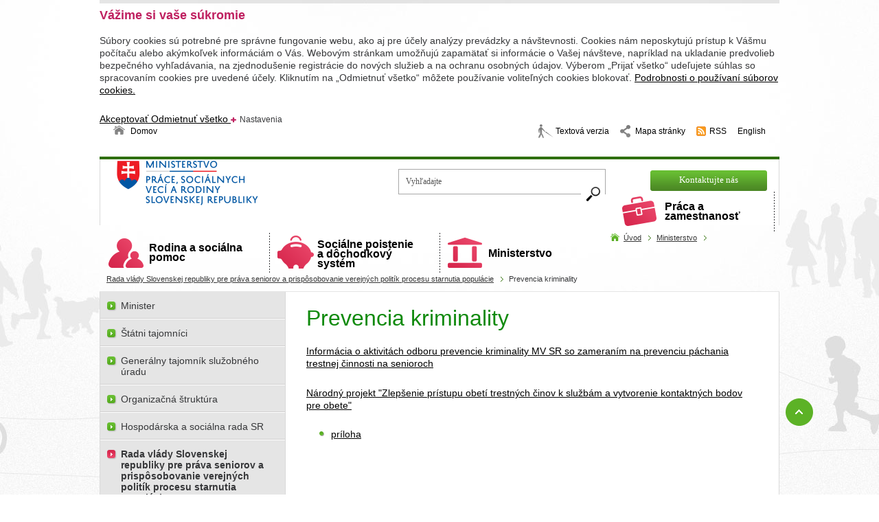

--- FILE ---
content_type: text/html;charset=utf-8
request_url: https://www.mpsvr.sk/sk/ministerstvo/rada-vlady-slovenskej-republiky-prava-seniorov-prisposobovanie-verejnych-politik-procesu-starnutia-populacie/prevencia-kriminality.html
body_size: 11399
content:

<!DOCTYPE html PUBLIC "-//W3C//DTD XHTML 1.0 Transitional//EN" "http://www.w3.org/TR/xhtml1/DTD/xhtml1-transitional.dtd">
<html id="bg_html" xmlns="http://www.w3.org/1999/xhtml" xml:lang="sk" lang="sk">
   <head>
   		
<!-- META TAGY-->
<meta http-equiv="content-type" content="text/html;charset=utf-8" />
<meta name="content-language" content="sk" />



<title>Prevencia kriminality - MPSVR SR</title>


<!-- META TAGY-->
<meta http-equiv="Content-language" content="sk" />

<meta name="title" content="Prevencia kriminality" />
<meta name="keywords" content="Prevencia kriminality" />
<meta name="author" content="MPSVR SR" />
<meta name="generator" content="Redakčný systém WebJET - www.webjet.sk" />
<link rel="shortcut icon" href="/images/favicon.ico" type="image/x-icon" />

<!-- JQUERY -->
<script type="text/javascript" src="/components/_common/javascript/jquery.min.js" ></script><script type="text/javascript" src="/components/_common/javascript/page_functions.js.jsp?language=sk" ></script><link rel="stylesheet" type="text/css" media="screen" href="/components/form/check_form.css" /> 

<!-- SCRIPT -->
<script type="text/javascript" src="/jscripts/common.js"></script>
<script type="text/javascript" src="/jscripts/jquery.ezmark.js"></script>
<script type="text/javascript" src="/jscripts/jquery.cycle.all.js"></script>
<script type="text/javascript" src="/jscripts/bootstrap-filestyle.js"></script>
<script type="text/javascript" src="/jscripts/jquery.cookie.js"></script>
<script type="text/javascript" src="/jscripts/jquery.selectbox-0.2.js"></script>
<script type="text/javascript" src="/jscripts/sorttable.js"></script>
<script type="text/javascript" src="/jscripts/jquery-scripts.js"></script>

<!-- CSS -->
<link rel="stylesheet" href="/css/page.css" type="text/css" media="screen" />
<link rel="stylesheet" href="/css/print.css" type="text/css" media="print" />
<link type="text/css" rel="stylesheet" href="/css/page-medium.css" media="screen and (max-height: 720px)" />

<!--[if lte IE 7]>
<script type="text/javascript" src="/jscripts/ie-adapt.js"></script>
<script type="text/javascript" src="/jscripts/adapt.min.js"></script>
<![endif]-->

<!--[if lte IE 8]>
<script type="text/javascript" src="/jscripts/ie-adapt.js"></script>
<script type="text/javascript" src="/jscripts/adapt.min.js"></script>
<![endif]-->



   </head>
   <body id="bg_body">

	<div class="page">
        <div id="header">
        	


























<div class="md-cookie-bar">
    <div class="cookies-bar-wrapper cookies-top">
        <div class="cookies-bar">
            <h2>Vážime si vaše súkromie</h2>
            <p>Súbory cookies sú potrebné pre správne fungovanie webu, ako aj pre účely analýzy prevádzky a návštevnosti. Cookies nám neposkytujú prístup k Vášmu počítaču alebo akýmkoľvek informáciám o Vás. Webovým stránkam umožňujú zapamätať si informácie o Vašej návšteve, napríklad na ukladanie predvolieb bezpečného vyhľadávania, na zjednodušenie registrácie do nových služieb a na ochranu osobných údajov. Výberom „Prijať všetko“ udeľujete súhlas so spracovaním cookies pre uvedené účely. Kliknutím na „Odmietnuť všetko“ môžete používanie voliteľných cookies blokovať. <a href="/sk/podrobnosti-cookies/">Podrobnosti o používaní súborov cookies.</a></p>
            <div class="bottom-buttons">
                <a href="javascript:void(0);" class="btn btn-akcept btn-primary" data-acceptall="yes">
                    Akceptovať
                </a>
                <a href="javascript:void(0);" class="btn btn-reject btn-secondary" data-rejectall="yes">
                    Odmietnuť všetko
                </a>
                <a href="javascript:void(0);" class="btn more showHideBlock">
                    Nastavenia
                </a>
            </div>

        </div>
    </div>
    <div class="cookies-list">

    </div>
</div>
<div class="cb-overlay"></div>
<script type="text/javascript" src="/components/gdpr/jscripts/jquery.cookie.js"></script>
<script type="text/javascript">
    function initFunctions(){
        var cookiesList = $(".cookies-list");
        var contentLoaded = false;
        $(".btn-akcept").on("click", function () {
            $(".cookies-bar-wrapper, div.cookies-list").hide();

            var cookieList = document.cookie.split(/;\s*/);
            for (var J = cookieList.length - 1; J >= 0; --J) {
                var cookieName = cookieList[J].replace(/\s*(\w+)=.+$/, "$1");
                eraseCookie(cookieName);
            }

            $.cookie("cookies-gdpr-policy", "saved", {path: '/', expires: 365});

            var selector = "div.cookies-list input[type=checkbox]";
            //ak na Acku nie je data element acceptAll musime vybrat len zaskrtnute
            if ("yes" !== $(this).data("acceptall")) selector += ":checked";

            var inputCheckbox = $(selector),
                rels = inputCheckbox.map(function () {
                    //console.log($(this));
                    return $(this).attr("data-rel");
                }).toArray();

            $.cookie("enableCookieCategory", rels.join("_"), {path: '/', expires: 365});
            window.location.reload();
        });

        $(".btn-reject").on("click", function () {
            $(".cookies-bar-wrapper, div.cookies-list").hide();
            $.cookie("cookies-gdpr-policy", "saved", {path: '/', expires: 365});
            if ("yes" === $(this).data("rejectall")) {
                rels = [];
                rels.push("nutne");
            }

            $.cookie("enableCookieCategory", rels.join("_"), {path: '/', expires: 365});
            window.location.reload();
        });

        $("a.cookies-settings").on("click", function () {
            if (cookiesList.is(":visible") !== true) {
                cookiesList.show();
            }
            var cookies = $.cookie("enableCookieCategory");
            var cookie = cookies.split("_");
            $.each(cookie, function (i, v) {
                $("input#checkboxAccept-" + v).attr("checked", "checked");
            });
            return false;
        });
        $(".resp-tabs-list li").on("click", function () {
            $(".resp-tabs-container .resp-tab-content").hide();
            $(".resp-tabs-list li").removeClass("resp-tab-active");
            $(this).addClass("resp-tab-active");
            $($(this).find('a').attr("data-href")).fadeIn();
        });
        $(".cookies-list-menu a").on("click", function () {
            $(".cookies-list-content").hide();
            $(".cookies-list-menu li").removeClass("active");
            $(this).parent().addClass("active");
            $($(this).attr("data-href")).show();
        });
        $(".showHideBlock, div.cookies-list span.close").on("click", function () {
            if (cookiesList.is(":visible") === true) {
                $("div.cookies-top a.btn.more").text('Zobraziť detaily');
                cookiesList.hide();
                if ($.cookie("cookies-gdpr-policy") != null) {
                    $("div.cookies-top").hide();
                } else {
                    $("div.cookies-top").show();
                }
            } else {
                $("div.cookies-top a.btn.more").text('Skryť detaily');
                if(!contentLoaded){
                    $.get("/components/gdpr/cookie_bar_ajax.jsp", function(data){
                        cookiesList.append(data);
                        initFunctions();
                        contentLoaded = true;
                    });
                } else {
                    setTimeout(function () {
                        cookiesList.show();
                        $("div.cookies-top").hide();
                    }, 1)
                }
                cookiesList.show();
                $("div.cookies-top").hide();
            }
        });
    }
    $(function () {
        initFunctions();
        if ($.cookie("cookies-gdpr-policy") != null) {
            $(".cookies-bar-wrapper").hide();
        } else {
            $(".cookies-bar-wrapper").show();
        }
        $(".cookies-list").hide();
    });



    function eraseCookie(cookieName) {
        var domain = document.domain;
        var domain2 = document.domain.replace(/^www\./, "");
        var domain3 = document.domain.replace(/^(\w+\.)+?(\w+\.\w+)$/, "$2");
        var pathNodes = location.pathname.split("/").map(function (pathWord) {
            return '/' + pathWord;
        });
        var cookPaths = [""].concat(pathNodes.map(function (pathNode) {
            if (this.pathStr) {
                this.pathStr += pathNode;
            }
            else {
                this.pathStr = "; path=";
                return (this.pathStr + pathNode);
            }
            return (this.pathStr);
        }));

        (eraseCookie = function (cookieName) {
            cookPaths.forEach(function (pathStr) {
                document.cookie = cookieName + "=" + pathStr + "; expires=Thu, 01-Jan-1970 00:00:01 GMT;";
                document.cookie = cookieName + "=" + pathStr + "; domain=" + domain + "; expires=Thu, 01-Jan-1970 00:00:01 GMT;";
                document.cookie = cookieName + "=" + pathStr + "; domain=" + domain2 + "; expires=Thu, 01-Jan-1970 00:00:01 GMT;";
                document.cookie = cookieName + "=" + pathStr + "; domain=" + domain3 + "; expires=Thu, 01-Jan-1970 00:00:01 GMT;";
            });
        })(cookieName);
    }
</script>
<link rel="stylesheet" href="/components/gdpr/style.css">
<ul id="header_links">
	<li class="hl_home"><a href="/" title="Úvodná stránka">Domov</a></li>
	<li class="hl_blind"><a href="/showdoc.do?docid=37811&amp;forceBrowserDetector=blind" title="Textová verzia">Textová verzia</a></li>
	<li class="hl_site_map"><a href="/sk/mapa-stranky.html" title="Mapa stránky">Mapa stránky</a></li>
	<li class="hl_rss"><a href="/rss.xml" onclick="return openTargetBlank(this, event)" title="RSS">RSS</a></li>
	<li class="hl_lang_en"><a href="/en/" title="Anglická verzia web sídla">English</a></li>
</ul>

<div class="logo"><a href="/" title="Ministerstvo práce, sociálnych vecí a rodiny Slovenskej republiky">Ministerstvo práce, sociálnych vecí a&nbsp;rodiny Slovenskej republiky <span>&nbsp;</span></a></div>

<div class="search_top">










	
	
<form class="smallSearchForm" action="/sk/vysledky-vyhladavania.html" method="get">
		<p>
			
			<input class="smallSearchInput" type="text" name="words" size="25" 
				value="Vyhľadajte" id="searchWordsTop" />
          	<label for="searchWordsTop" class="screenReaderOnly">Vyhľadajte</label><br>
			<input class="smallSearchSubmit" type="submit" value="Hľadať" title="Hľadať" />
		</p>
	</form>

	

	<script type="text/javascript">
	//<![CDATA[
	$(document).ready(function(){
		var searchText = 'Vyhľadajte'
		var defaultText = 'Vyhľadajte'
	
    	$("#searchWordsTop").focus(function () {
        	var text = $(this).val();
        	if(text == defaultText){
            	$(this).val("");
        	}else{
            	$(this).val(text);
        	}
    	});
    	$("#searchWordsTop").blur(function () {
        	var text = $(this).val();
        	if(text == ""){
            	$(this).val('Vyhľadajte');
        	}else{
            	$(this).val(text);
        	}
    	});
	});
	//]]>
	</script>



</div>

<ul id="header_links2">
	<li class="hl_contacts"><a href="/sk/kontakt/" title="Kontaktujte nás">Kontaktujte nás</a></li>
</ul>


            <hr />
        </div>

        <div class="top_menu_box cf">
            <h3 id="b_top_menu" class="blind_nadpis">Hlavné menu</h3>




<ul id="top_menu"><li class="mi_1" >
<a href="/sk/praca-zamestnanost/"  class="mi_1"  ><span></span>
Práca a zamestnanosť
</a>

<ul>
<li>
<a href="/sk/praca-zamestnanost/podpora-zamestnanosti/strategicke-dokumenty/" ><span></span>
Podpora zamestnanosti</a>
</li>
<li>
<a href="/sk/praca-zamestnanost/vztah-zamestnanca-zamestnavatela/" ><span></span>
Zamestnanec a zamestnávateľ</a>
</li>
<li>
<a href="/sk/praca-zamestnanost/inspekcia-prace/" ><span></span>
Inšpekcia práce</a>
</li>
<li>
<a href="" ><span></span>
Pomoc pri hľadaní práce</a>
</li>
<li>
<a href="/sk/praca-zamestnanost/vztah-zamestnanca-zamestnavatela/zakonnik-prace/" ><span></span>
Zákonník práce</a>
</li>
<li>
<a href="/sk/praca-zamestnanost/inspekcia-prace/podnety/" ><span></span>
Podať podnet na inšpekciu práce</a>
</li>
<li>
<a href="/sk/organizacie-ministerstva/ustredie-prace-socialnych-veci-rodiny/" ><span></span>
Ústredie práce sociálnych vecí a rodiny</a>
</li>
<li>
<a href="/sk/praca-zamestnanost/bezpecnost-ochrana-zdravia-pri-praci/" ><span></span>
Bezpečnosť a ochrana zdravia pri práci</a>
</li>
<li>
<a href="https://www.employment.gov.sk/sk/praca-zamestnanost/socialna-ekonomika/" ><span></span>
Sociálna ekonomika, sociálne podniky, rodinné podniky</a>
</li>
</ul>
</li>
<li class="mi_2" >
<a href="/sk/rodina-socialna-pomoc/"  class="mi_2"  ><span></span>
Rodina a sociálna pomoc
</a>

<ul>
<li>
<a href="/sk/rodina-socialna-pomoc/podpora-rodinam-detmi/" ><span></span>
Podpora rodinám s deťmi</a>
</li>
<li>
<a href="/sk/rodina-socialna-pomoc/hmotna-nudza/" ><span></span>
Pomoc v hmotnej núdzi</a>
</li>
<li>
<a href="/sk/rodina-socialna-pomoc/tazke-zdravotne-postihnutie/integrovana-posudkova-cinnost.html" ><span></span>
Integrovaná posudková činnosť</a>
</li>
<li>
<a href="/sk/rodina-socialna-pomoc/tazke-zdravotne-postihnutie/" ><span></span>
Ťažké zdravotné postihnutie</a>
</li>
<li>
<a href="/sk/rodina-socialna-pomoc/podpora-rodinam-detmi/penazna-pomoc/rodicovsky-prispevok/" ><span></span>
Rodičovský príspevok</a>
</li>
<li>
<a href="/sk/rodina-socialna-pomoc/hmotna-nudza/zivotne-minimum/" ><span></span>
Životné minimum</a>
</li>
<li>
<a href="/sk/rodina-socialna-pomoc/socialne-sluzby/" ><span></span>
Sociálne služby</a>
</li>
<li>
<a href="/sk/rodina-socialna-pomoc/podpora-rodinam-detmi/penazna-pomoc/pridavok-dieta/" ><span></span>
Prídavok na dieťa</a>
</li>
<li>
<a href="/sk/rodina-socialna-pomoc/socialnopravna-ochrana-deti-socialna-kuratela/" ><span></span>
Sociálnoprávna ochrana detí a sociálna kuratela</a>
</li>
</ul>
</li>
<li class="mi_3" >
<a href="/sk/socialne-poistenie-dochodkovy-system/"  class="mi_3"  ><span></span>
Sociálne poistenie a dôchodkový systém
</a>

<ul>
<li>
<a href="/sk/socialne-poistenie-dochodkovy-system/dochodkovy-system/i-pilier-dochodkove-poistenie/" ><span></span>
Povinné dôchodkové poistenie (I.pilier)</a>
</li>
<li>
<a href="/sk/socialne-poistenie-dochodkovy-system/socialne-poistenie/nemocenske-poistenie/" ><span></span>
Nemocenské poistenie</a>
</li>
<li>
<a href="/sk/socialne-poistenie-dochodkovy-system/socialne-poistenie/poistenie-nezamestnanosti/" ><span></span>
Poistenie v nezamestnanosti</a>
</li>
<li>
<a href="/sk/socialne-poistenie-dochodkovy-system/dochodkovy-system/ii-pilier-starobne-dochodkove-sporenie/" ><span></span>
Starobné dôchodkové sporenie (II.pilier)</a>
</li>
<li>
<a href="/sk/socialne-poistenie-dochodkovy-system/socialne-poistenie/urazove-poistenie/" ><span></span>
Úrazové poistenie</a>
</li>
<li>
<a href="/sk/socialne-poistenie-dochodkovy-system/dochodkovy-system/iii-pilier-doplnkove-dochodkove-sporenie/" ><span></span>
Doplnkové dôchodkové sporenie (III.pilier)</a>
</li>
<li>
<a href="/sk/socialne-poistenie-dochodkovy-system/socialne-poistenie/garancne-poistenie/" ><span></span>
Garančné poistenie</a>
</li>
</ul>
</li>
<li class="mi_4" >
<a href="/sk/ministerstvo/"  class="mi_4"  ><span></span>
Ministerstvo
</a>

<ul>
<li>
<a href="/sk/ministerstvo/minister/" ><span></span>
Minister</a>
</li>
<li>
<a href="/isp/" ><span></span>
Inštitút sociálnej politiky</a>
</li>
<li>
<a href="/sk/ministerstvo/poskytovanie-dotacii/" ><span></span>
Poskytovanie dotácií</a>
</li>
<li>
<a href="/sk/ministerstvo/statni-tajomnici/" ><span></span>
Štátni tajomníci</a>
</li>
<li>
<a href="/sk/ministerstvo/volne-pracovne-miesta/" ><span></span>
Voľné pracovné miesta</a>
</li>
<li>
<a href="/sk/ministerstvo/zmluvy-objednavky-faktury/" ><span></span>
Zmluvy, objednávky, faktúry</a>
</li>
<li>
<a href="/sk/ministerstvo/generalny-tajomnik-sluzobneho-uradu/" ><span></span>
Generálny tajomník služobného úradu</a>
</li>
<li>
<a href="/sk/ministerstvo/rozpocet-ministerstva/rozpocet-ministerstva-rok-2022.html" ><span></span>
Rozpočet ministerstva</a>
</li>
<li>
<a href="/sk/ministerstvo/europska-unia-a-medzinarodne-vztahy/" ><span></span>
Európska únia a medzinárodné vzťahy</a>
</li>
<li>
<a href="/sk/ministerstvo/organizacna-struktura/" ><span></span>
Organizačná štruktúra</a>
</li>
<li>
<a href="/sk/ministerstvo/verejne-obstaravanie/" ><span></span>
Verejné obstarávanie</a>
</li>
</ul>
</li>
</ul>

 






<div class="menu_info">


	
			<div class="box">

			
			
			
				
					
					<p class="bg_btn"><a href="/sk/praca-zamestnanost/"><span> </span>Viac</a></p>
					
					
											
					
				
			
				</div>
				
	
			<div class="box">

			
			
			
				
					
					<p class="bg_btn"><a href="/sk/rodina-socialna-pomoc/"><span> </span>Viac</a></p>
					
					
											
					
				
			
				</div>
				
	
			<div class="box">

			
			
			
				
					
					<p class="bg_btn"><a href="/sk/socialne-poistenie-dochodkove-sporenie/"><span> </span>Viac</a></p>
					
					
											
					
				
			
				</div>
				
	
			<div class="box">

			
			
			
				
					
					<p class="bg_btn"><a href="/sk/ministerstvo/"><span> </span>Viac</a></p>
					
					
											
					
				
			
				</div>
				
	
	
	





</div>

        </div>

        <div class="navbar cf">
            <a href='/sk/'>Úvod</a> <span class="nb_separator">></span> <a href='/sk/ministerstvo/'>Ministerstvo</a> <span class="nb_separator">></span> <a href='/sk/ministerstvo/rada-vlady-sr-prava-seniorov/'>Rada vlády Slovenskej republiky pre práva seniorov a prispôsobovanie verejných politík procesu starnutia populácie</a> <span class="nb_separator">></span> Prevencia kriminality
            <hr />
        </div>

        <div class="content_box cf">
        	<div id="content" class="cf c_sp">
                <h1>Prevencia kriminality</h1>
                

                
                <p>  <a href="/files/sk/ministerstvo/rada-vlady-slovenskej-republiky-prava-seniorov-prisposobovanie-verejnych-politik-procesu-starnutia-populacie/prevencia-kriminality/Informacia-aktivitach-odboru-prevencie-kriminality-mv-sr-so-zameranim-prevenciu-pachania-trestnej-cinnosti-senioroch.pdf" onclick="return openTargetBlank(this, event)" title="Súbor PDF, veľkosť 765,17 kB">  <span style="color:#000000;"> Informácia o aktivitách odboru prevencie kriminality MV SR so zameraním na prevenciu páchania trestnej činnosti na senioroch </span>  </a>  </p>

<p>  <a href="/files/sk/ministerstvo/rada-vlady-slovenskej-republiky-prava-seniorov-prisposobovanie-verejnych-politik-procesu-starnutia-populacie/prevencia.pdf" onclick="return openTargetBlank(this, event)" title="Súbor PDF, veľkosť 522,43 kB"> Národný projekt &quot;Zlepšenie prístupu obetí trestných činov k službám a vytvorenie kontaktných bodov pre obete&quot; </a>  </p>

<ul>
	 <li>  <a href="/files/sk/ministerstvo/rada-vlady-slovenskej-republiky-prava-seniorov-prisposobovanie-verejnych-politik-procesu-starnutia-populacie/prilohy.pdf" onclick="return openTargetBlank(this, event)" title="Súbor PDF, veľkosť 1,05 MB"> príloha </a>  </li>
</ul>
            </div>
            
            <div id="menu" class="sp_menu">
            	<h3 class="blind_nadpis" id="b_side_menu">Menu</h3>

   <ul id="left_menu" class="">
      <li><a href="/sk/ministerstvo/minister/">Minister</a></li>
      <li><a href="/sk/ministerstvo/statni-tajomnici/">Štátni tajomníci</a></li>
      <li><a href="/sk/ministerstvo/generalny-tajomnik-sluzobneho-uradu/">Generálny tajomník služobného úradu</a></li>
      <li><a href="/sk/ministerstvo/organizacna-struktura/"  class="show">Organizačná štruktúra</a></li>
      <li><a href="/sk/ministerstvo/hospodarska-socialna-rada-sr/">Hospodárska a sociálna rada SR</a></li>
      <li class="open"><a href="/sk/ministerstvo/rada-vlady-sr-prava-seniorov/">Rada vlády Slovenskej republiky pre práva seniorov a prispôsobovanie verejných politík procesu starnutia populácie</a></li>
      <li><a href="/sk/ministerstvo/rada-vladysr-pre-osoby-so-zdravotnym-postihnutim/">Rada vlády Slovenskej republiky pre osoby so zdravotným postihnutím</a></li>
      <li><a href="/sk/ministerstvo/rada-vlady-slovenskej-republiky-rodinu-demograficky-vyvoj/">Rada vlády Slovenskej republiky pre rodinu a demografický vývoj</a></li>
      <li><a href="/spolocny-sekretariat-vyborov/">Spoločný sekretariát poradných orgánov</a></li>
      <li><a href="/sk/ministerstvo/NKSpreRPNnD/">NKS pre riešenie problematiky násilia na deťoch</a></li>
      <li><a href="/isp/">Inštitút sociálnej politiky</a></li>
      <li><a href="/sk/ministerstvo/volne-pracovne-miesta/"  class="show">Voľné pracovné miesta</a></li>
      <li><a href="/sk/ministerstvo/rozpocet-ministerstva/">Rozpočet ministerstva</a></li>
      <li><a href="/sk/ministerstvo/vyrocne-spravy-uctovne-uzavierky-ministerstva/">Výročné správy a účtovné závierky ministerstva</a></li>
      <li><a href="/sk/ministerstvo/verejne-obstaravanie/"  class="show">Verejné obstarávanie</a></li>
      <li><a href="/sk/ministerstvo/poskytovanie-dotacii/"  class="show">Poskytovanie dotácií</a></li>
      <li><a href="/sk/ministerstvo/poskytovanie-informacii-podla-z-c-211/2000-z-z/poskytovanie-informacii-podla-z-c-211-2000-z-z.html">Poskytovanie informácií podľa z. č. 211&#47;2000 Z. z.</a></li>
      <li><a href="/sk/ministerstvo/zmluvy-objednavky-faktury/"  class="show">Zmluvy, objednávky, faktúry</a></li>
      <li><a href="/sk/ministerstvo/sprava-majetku/"  class="show">Správa majetku</a></li>
      <li><a href="/sk/ministerstvo/akreditacie/">Akreditácie pre SPOD a SK a sociálne služby</a></li>
      <li><a href="/sk/ministerstvo/akreditacie-vzdelavanie/">Akreditácie pre oblasť vzdelávania podľa zákona 219&#47;2014 Z. z.</a></li>
      <li><a href="/sk/ministerstvo/spolocenska-zodpovednost/"  class="show">Spoločenská zodpovednosť</a></li>
      <li><a href="/sk/ministerstvo/projekty/projekty-ministerstva.html">Projekty</a></li>
   </ul>



<h3>Neprehliadnite</h3>

<ul id="side_links">
	<li><a href="https://www.employment.gov.sk/sk/ministerstvo/poskytovanie-dotacii/dotacie-vseobecne-informacie/novy-podadresar/" onclick="return openTargetBlank(this, event)"><strong>2025 - Dotácia na&nbsp;stabilizačný príspevok - MPSVR SR</strong></a></li>
	<li><a href="/files/system/menu/sk-lave-menu-subpage/web-oznamenie-reprezent-kzvs-sklarstvo.pdf" onclick="return openTargetBlank(this, event)" title="Súbor PDF, veľkosť 195,71 kB">Uzatvorená reprezentatívna kolektívna zmluvy vyššieho stupňa v&nbsp;&nbsp;sklárstve účinnosť 1.&nbsp;januára 2026</a></li>
	<li><a href="/files/system/menu/sk-lave-menu-subpage/web-oznamenie-ucinnos.pdf" onclick="return openTargetBlank(this, event)" title="Súbor PDF, veľkosť 199,98 kB">Uzatvorená reprezentatívna kolektívna zmluva vyššieho stupňa v&nbsp;stavebníctve účinnosť 1.&nbsp;novembra 2025</a></li>
	<li><a href="https://www.skratenapraca.gov.sk/" onclick="return openTargetBlank(this, event)"><strong>Podpora v&nbsp;čase skrátenej práce</strong></a></li>
	<li><a href="https://www.employment.gov.sk/sk/praca-zamestnanost/vztah-zamestnanca-zamestnavatela/cestovne-nahrady/urcenie-sum-nahrad-8/upozornenie-zvysenie-sum-stravneho.html" onclick="return openTargetBlank(this, event)">Upozornenie - zvýšenie súm stravného od&nbsp;1.&nbsp;decembra 2025</a></li>
	<li><a href="https://www.employment.gov.sk/sk/praca-zamestnanost/vztah-zamestnanca-zamestnavatela/cestovne-nahrady/urcenie-sum-nahrad/urcenie-sum-nahrad-2.html" onclick="return openTargetBlank(this, event)">Upozornenie - zvýšenie súm základnej náhrady za používanie vozidiel od&nbsp;1.&nbsp;januára 2026</a></li>
	<li><a href="https://www.employment.gov.sk/sk/praca-zamestnanost/podpora-zamestnanosti/np-sektorovo-riadenymi-inovaciami-efektivnemu-trhu-prace/">Podcasty o&nbsp;vývoji na&nbsp;trhu práce</a></li>
	<li><a href="https://sos.mpsvr.gov.sk/pm/poskytovatel-sos" onclick="return openTargetBlank(this, event)">Poskytovatelia sociálnych služieb - &nbsp;Informačný systém sociálnych služieb</a></li>
	<li><a href="/sk/ministerstvo/poskytovanie-dotacii/">Poskytovanie dotácií</a></li>
	<li><a href="https://www.ludskezdroje.gov.sk/aktuality/narodny-projekt-podpora-socialneho-zaclenovania-pre-vybrane-skupiny-osob-so-zdravotnym-postihnutim" onclick="return openTargetBlank(this, event)">NP Podpora sociálneho začleňovania pre&nbsp;vybrané skupiny osôb so&nbsp;zdravotným postihnutím</a></li>
	<li><a href="https://www.employment.gov.sk/sk/rodina-socialna-pomoc/operacny-program-potravinovej-zakladnej-materialnej-pomoci/">Operačný program potravinovej a&nbsp;základnej materiálnej pomoci 2014&nbsp;&ndash; 2020</a></li>
	<li><a href="/sk/ministerstvo/ostatne/">0800 212&nbsp;212&nbsp;- Bezplatná nonstop linka pre&nbsp;ženy zažívajúce násilie</a></li>
	<li><a href="/files/slovensky/informacie-slovakov-pracujucich-zahranici.pdf" onclick="return openTargetBlank(this, event)" title="Súbor PDF, veľkosť 771,07 kB"><span style="color: rgb(255, 23, 82);"><span style="color: rgb(0, 0, 128);"><span style="color: rgb(162, 0, 59);"><span style="color: rgb(0, 0, 128);"><span style="color: rgb(0, 0, 0);">Informácie pre&nbsp;návrat Slovákov pracujúcich v&nbsp;zahraničí</span></span></span></span></span></a></li>
	<li><a href="/sk/ministerstvo/vyskum-oblasti-prace-socialnych-veci-institut-socialnej-politiky/mapa-socialnych-sluzieb-3.html">MAPA SOCIÁLNYCH SLUŽIEB</a></li>
	<li><a href="/isp/">KALKULAČKA príspevku na&nbsp;opatrovanie</a></li>
	<li><a href="/sk/ministerstvo/akreditacie/">Akreditácie pre&nbsp;SPOD a&nbsp;SK a&nbsp;sociálne služby</a></li>
	<li><a href="/sk/rodina-socialna-pomoc/socialne-sluzby/zariadenia-starostlivosti-deti-do-troch-rokov/">Zariadenia starostlivosti o&nbsp;deti do&nbsp;troch rokov</a></li>
	<li><a href="/sk/legislativa/konzultacie-podnikatelskymi-subjektmi/">Konzultácie s&nbsp;podnikateľskými subjektmi</a></li>
	<li><a href="http://www.komisarpredeti.sk/" onclick="return openTargetBlank(this, event)">Komisár pre&nbsp;deti</a></li>
	<li><a href="http://www.komisarprezdravotnepostihnutych.sk/" onclick="return openTargetBlank(this, event)">Komisár pre&nbsp;osoby so&nbsp;zdravotným postihnutím</a></li>
	<li><a href="http://socialnapraca.sk/" onclick="return openTargetBlank(this, event)">Slovenská komora sociálnych pracovníkov a&nbsp;asistentov sociálnej práce</a></li>
	<li><a href="/sk/rodina-socialna-pomoc/tazke-zdravotne-postihnutie/kontaktne-miesto-prava-osob-so-zdravotnym-postihnutim/">Hlavné kontaktné miesto pre&nbsp;práva osôb so&nbsp;zdravotným postihnutím</a></li>
	<li><a href="/spolocny-sekretariat-vyborov/">Spoločný sekretariát výborov</a></li>
	<li><a href="/sk/organizacie-ministerstva/zoznam-odporucanych-stranok/">Zoznam odporúčaných stránok</a></li>
</ul>

<div id="__hggasdgjhsagd_once" style="display: none;"></div>

<div id="__if72ru4sdfsdfruh7fewui_once" style="display: none;"></div>

<div id="__zsc_once"></div>

<p>&nbsp;</p>
            </div>
            
            <div class="clearer">&nbsp;</div>
            <div class="content_nav cf">
                    





     

<div id="fb-root"></div>
<script type="text/javascript">(function(d, s, id) {
  var js, fjs = d.getElementsByTagName(s)[0];
  if (d.getElementById(id)) return;
  js = d.createElement(s); js.id = id;
  js.src = "//connect.facebook.net/sk_SK/all.js#xfbml=1";
  fjs.parentNode.insertBefore(js, fjs);
}(document, 'script', 'facebook-jssdk'));</script>

<div class="social_btn">
  <div class="fb-like" data-width="124" data-layout="button_count" data-action="recommend" data-show-faces="false" data-send="false"></div>
</div>




<ul id="c_nav">
	<li class="ico_up"><a href="#" title="Presunúť na začiatok stránky">Hore</a></li>
	<li class="ico_print_pdf">
	









	
	<a onclick="return openTargetBlank(this, event)" href="/topdf/prevencia-kriminality.pdf?docid=37811&amp;insets=20" title='Vytlačiť do pdf'>Vytlačiť do pdf</a>
	

	</li>
	<li class="ico_print"><a href="javascript:print();" title="Vytlačiť stránku">Vytlačiť stránku</a></li>
</ul>
                </div>
            <div class="cb_bottom cf">&nbsp;</div>

        </div>
        
        <div id="partners">
            <h3 class="blind_nadpis" id="b_partners">Partners</h3>

<table style="width: 100%;">
	<tbody>
		<tr>
			<td><a href="http://www.esf.gov.sk/" onclick="return openTargetBlank(this, event)" title="Európsky sociálny fond"><img alt="ESF" height="35" src="/images/slovensky/uvod/esf-logo.jpg" style="border: 0px none;" width="115" /></a></td>
			<td><a href="http://www.sluzbyzamestnanosti.gov.sk/" onclick="return openTargetBlank(this, event)"><img alt="Portál voľných pracovných miest" class="" src="/images/system/menu/sk-partners-c/portal-volnych-prac-miest-sk-ua-v2.jpg?v=1647442115" style="width: 133px; height: 68px;" title="portal volnych prac miest" /></a></td>
			<td><a href="http://www.gender.gov.sk/" onclick="return openTargetBlank(this, event)" title="Stránky rodovej rovnosti, rovnosti príležitosti a postavenie žien"><img alt="Stránky rodovej rovnosti, rovnosti príležitosti a postavenie žien" height="33" src="/images/logos/srr.png" width="105" /></a></td>
			<td><a href="https://www.skratenapraca.gov.sk/" onclick="return openTargetBlank(this, event)" title="Podpora v čase skrátenej práce"><img alt="logo skrátená práca" src="/images/system/menu/sk-partners-c/logo-skratenapraca.jpg?v=1644482790" style="height: 67px; width: 120px;" /></a></td>
			<td><a href="https://www.eures.sk/" onclick="return openTargetBlank(this, event)" title="EURES - Európske služby zamestnanosti"><img alt="EURES" src="/images/logo-eures.png" style="border: 0px none; width: 116px; height: 33px;" /></a></td>
			<td><a href="http://detstvobeznasilia.gov.sk/" onclick="return openTargetBlank(this, event)" title="Národné koordinačné stredisko
pre riešenie problematiky násilia na deťoch"><img alt="odkaz na www.detstvobeznasilia.gov.sk" src="/images/mpsvar-logo-stextom.png" style="border: 0px none; width: 110px; height: 110px;" /></a></td>
		</tr>
	</tbody>
</table>

<p>&nbsp;</p>

<div id="" style="left: 607.733px; top: 12.6667px;"><span></span><i class="tl" style="display: block; left: -3px; top: -3px;"></i><i class="tm" style="display: block; left: 55px; top: -3px;"></i><i class="tr" style="display: block; left: 112px; top: -3px;"></i><i class="lm" style="display: block; left: -3px; top: 14px;"></i><i class="rm" style="display: block; left: 112px; top: 14px;"></i><i class="bl" style="display: block; left: -3px; top: 29px;"></i><i class="bm" style="display: block; left: 55px; top: 29px;"></i><i class="br" style="display: block; left: 112px; top: 29px;"></i></div>

<div id="" style="left: 607.733px; top: 12.6667px;"><span></span><i class="tl" style="display: block; left: -3px; top: -3px;"></i><i class="tm" style="display: block; left: 55px; top: -3px;"></i><i class="tr" style="display: block; left: 112px; top: -3px;"></i><i class="lm" style="display: block; left: -3px; top: 14px;"></i><i class="rm" style="display: block; left: 112px; top: 14px;"></i><i class="bl" style="display: block; left: -3px; top: 29px;"></i><i class="bm" style="display: block; left: 55px; top: 29px;"></i><i class="br" style="display: block; left: 112px; top: 29px;"></i></div>



<div id="" style="left: 244.604px; top: 13px;"><span></span><i class="tl" style="display: block; left: -3px; top: -3px;"></i><i class="tm" style="display: block; left: 64px; top: -3px;"></i><i class="tr" style="display: block; left: 129px; top: -3px;"></i><i class="lm" style="display: block; left: -3px; top: 31px;"></i><i class="rm" style="display: block; left: 129px; top: 31px;"></i><i class="bl" style="display: block; left: -3px; top: 64px;"></i><i class="bm" style="display: block; left: 64px; top: 64px;"></i><i class="br" style="display: block; left: 129px; top: 64px;"></i></div>

<div id="" style="left: 244.604px; top: 13px;"><span></span><i class="tl" style="display: block; left: -3px; top: -3px;"></i><i class="tm" style="display: block; left: 64px; top: -3px;"></i><i class="tr" style="display: block; left: 129px; top: -3px;"></i><i class="lm" style="display: block; left: -3px; top: 31px;"></i><i class="rm" style="display: block; left: 129px; top: 31px;"></i><i class="bl" style="display: block; left: -3px; top: 64px;"></i><i class="bm" style="display: block; left: 64px; top: 64px;"></i><i class="br" style="display: block; left: 129px; top: 64px;"></i></div>

<div id="" style="left: 244.604px; top: 13px;"><span></span><i class="tl" style="display: block; left: -3px; top: -3px;"></i><i class="tm" style="display: block; left: 64px; top: -3px;"></i><i class="tr" style="display: block; left: 129px; top: -3px;"></i><i class="lm" style="display: block; left: -3px; top: 31px;"></i><i class="rm" style="display: block; left: 129px; top: 31px;"></i><i class="bl" style="display: block; left: -3px; top: 64px;"></i><i class="bm" style="display: block; left: 64px; top: 64px;"></i><i class="br" style="display: block; left: 129px; top: 64px;"></i></div>

<div id="" style="left: 244.604px; top: 13px;"><span></span><i class="tl" style="display: block; left: -3px; top: -3px;"></i><i class="tm" style="display: block; left: 64px; top: -3px;"></i><i class="tr" style="display: block; left: 129px; top: -3px;"></i><i class="lm" style="display: block; left: -3px; top: 31px;"></i><i class="rm" style="display: block; left: 129px; top: 31px;"></i><i class="bl" style="display: block; left: -3px; top: 64px;"></i><i class="bm" style="display: block; left: 64px; top: 64px;"></i><i class="br" style="display: block; left: 129px; top: 64px;"></i></div>

<div id="" style="left: 244.604px; top: 13px;"><span></span><i class="tl" style="display: block; left: -3px; top: -3px;"></i><i class="tm" style="display: block; left: 64px; top: -3px;"></i><i class="tr" style="display: block; left: 129px; top: -3px;"></i><i class="lm" style="display: block; left: -3px; top: 31px;"></i><i class="rm" style="display: block; left: 129px; top: 31px;"></i><i class="bl" style="display: block; left: -3px; top: 64px;"></i><i class="bm" style="display: block; left: 64px; top: 64px;"></i><i class="br" style="display: block; left: 129px; top: 64px;"></i></div>

<div id="" style="left: 244.604px; top: 13px;"><span></span><i class="tl" style="display: block; left: -3px; top: -3px;"></i><i class="tm" style="display: block; left: 64px; top: -3px;"></i><i class="tr" style="display: block; left: 129px; top: -3px;"></i><i class="lm" style="display: block; left: -3px; top: 31px;"></i><i class="rm" style="display: block; left: 129px; top: 31px;"></i><i class="bl" style="display: block; left: -3px; top: 64px;"></i><i class="bm" style="display: block; left: 64px; top: 64px;"></i><i class="br" style="display: block; left: 129px; top: 64px;"></i></div>

<div id="" style="left: 244.604px; top: 13px;"><span></span><i class="tl" style="display: block; left: -3px; top: -3px;"></i><i class="tm" style="display: block; left: 64px; top: -3px;"></i><i class="tr" style="display: block; left: 129px; top: -3px;"></i><i class="lm" style="display: block; left: -3px; top: 31px;"></i><i class="rm" style="display: block; left: 129px; top: 31px;"></i><i class="bl" style="display: block; left: -3px; top: 64px;"></i><i class="bm" style="display: block; left: 64px; top: 64px;"></i><i class="br" style="display: block; left: 129px; top: 64px;"></i></div>

<div id="" style="left: 244.604px; top: 13px;"><span></span><i class="tl" style="display: block; left: -3px; top: -3px;"></i><i class="tm" style="display: block; left: 64px; top: -3px;"></i><i class="tr" style="display: block; left: 129px; top: -3px;"></i><i class="lm" style="display: block; left: -3px; top: 31px;"></i><i class="rm" style="display: block; left: 129px; top: 31px;"></i><i class="bl" style="display: block; left: -3px; top: 64px;"></i><i class="bm" style="display: block; left: 64px; top: 64px;"></i><i class="br" style="display: block; left: 129px; top: 64px;"></i></div>

<div id="" style="left: 244.604px; top: 13px;"><span></span><i class="tl" style="display: block; left: -3px; top: -3px;"></i><i class="tm" style="display: block; left: 64px; top: -3px;"></i><i class="tr" style="display: block; left: 129px; top: -3px;"></i><i class="lm" style="display: block; left: -3px; top: 31px;"></i><i class="rm" style="display: block; left: 129px; top: 31px;"></i><i class="bl" style="display: block; left: -3px; top: 64px;"></i><i class="bm" style="display: block; left: 64px; top: 64px;"></i><i class="br" style="display: block; left: 129px; top: 64px;"></i></div>

<div id="" style="left: 244.604px; top: 13px;"><span></span><i class="tl" style="display: block; left: -3px; top: -3px;"></i><i class="tm" style="display: block; left: 64px; top: -3px;"></i><i class="tr" style="display: block; left: 129px; top: -3px;"></i><i class="lm" style="display: block; left: -3px; top: 31px;"></i><i class="rm" style="display: block; left: 129px; top: 31px;"></i><i class="bl" style="display: block; left: -3px; top: 64px;"></i><i class="bm" style="display: block; left: 64px; top: 64px;"></i><i class="br" style="display: block; left: 129px; top: 64px;"></i></div>

<div id="" style="left: 244.604px; top: 13px;"><span></span><i class="tl" style="display: block; left: -3px; top: -3px;"></i><i class="tm" style="display: block; left: 64px; top: -3px;"></i><i class="tr" style="display: block; left: 129px; top: -3px;"></i><i class="lm" style="display: block; left: -3px; top: 31px;"></i><i class="rm" style="display: block; left: 129px; top: 31px;"></i><i class="bl" style="display: block; left: -3px; top: 64px;"></i><i class="bm" style="display: block; left: 64px; top: 64px;"></i><i class="br" style="display: block; left: 129px; top: 64px;"></i></div>

<div id="" style="left: 244.604px; top: 13px;"><span></span><i class="tl" style="display: block; left: -3px; top: -3px;"></i><i class="tm" style="display: block; left: 64px; top: -3px;"></i><i class="tr" style="display: block; left: 129px; top: -3px;"></i><i class="lm" style="display: block; left: -3px; top: 31px;"></i><i class="rm" style="display: block; left: 129px; top: 31px;"></i><i class="bl" style="display: block; left: -3px; top: 64px;"></i><i class="bm" style="display: block; left: 64px; top: 64px;"></i><i class="br" style="display: block; left: 129px; top: 64px;"></i></div>

<div id="" style="left: 244.604px; top: 13px;"><span></span><i class="tl" style="display: block; left: -3px; top: -3px;"></i><i class="tm" style="display: block; left: 64px; top: -3px;"></i><i class="tr" style="display: block; left: 129px; top: -3px;"></i><i class="lm" style="display: block; left: -3px; top: 31px;"></i><i class="rm" style="display: block; left: 129px; top: 31px;"></i><i class="bl" style="display: block; left: -3px; top: 64px;"></i><i class="bm" style="display: block; left: 64px; top: 64px;"></i><i class="br" style="display: block; left: 129px; top: 64px;"></i></div>

<div id="" style="left: 244.604px; top: 13px;"><span></span><i class="tl" style="display: block; left: -3px; top: -3px;"></i><i class="tm" style="display: block; left: 64px; top: -3px;"></i><i class="tr" style="display: block; left: 129px; top: -3px;"></i><i class="lm" style="display: block; left: -3px; top: 31px;"></i><i class="rm" style="display: block; left: 129px; top: 31px;"></i><i class="bl" style="display: block; left: -3px; top: 64px;"></i><i class="bm" style="display: block; left: 64px; top: 64px;"></i><i class="br" style="display: block; left: 129px; top: 64px;"></i></div>

<div id="" style="left: 244.604px; top: 13px;"><span></span><i class="tl" style="display: block; left: -3px; top: -3px;"></i><i class="tm" style="display: block; left: 64px; top: -3px;"></i><i class="tr" style="display: block; left: 129px; top: -3px;"></i><i class="lm" style="display: block; left: -3px; top: 31px;"></i><i class="rm" style="display: block; left: 129px; top: 31px;"></i><i class="bl" style="display: block; left: -3px; top: 64px;"></i><i class="bm" style="display: block; left: 64px; top: 64px;"></i><i class="br" style="display: block; left: 129px; top: 64px;"></i></div>

<div id="" style="left: 244.604px; top: 13px;"><span></span><i class="tl" style="display: block; left: -3px; top: -3px;"></i><i class="tm" style="display: block; left: 64px; top: -3px;"></i><i class="tr" style="display: block; left: 129px; top: -3px;"></i><i class="lm" style="display: block; left: -3px; top: 31px;"></i><i class="rm" style="display: block; left: 129px; top: 31px;"></i><i class="bl" style="display: block; left: -3px; top: 64px;"></i><i class="bm" style="display: block; left: 64px; top: 64px;"></i><i class="br" style="display: block; left: 129px; top: 64px;"></i></div>

<div id="" style="left: 244.604px; top: 13px;"><span></span><i class="tl" style="display: block; left: -3px; top: -3px;"></i><i class="tm" style="display: block; left: 64px; top: -3px;"></i><i class="tr" style="display: block; left: 129px; top: -3px;"></i><i class="lm" style="display: block; left: -3px; top: 31px;"></i><i class="rm" style="display: block; left: 129px; top: 31px;"></i><i class="bl" style="display: block; left: -3px; top: 64px;"></i><i class="bm" style="display: block; left: 64px; top: 64px;"></i><i class="br" style="display: block; left: 129px; top: 64px;"></i></div>

<div id="" style="left: 244.604px; top: 13px;"><span></span><i class="tl" style="display: block; left: -3px; top: -3px;"></i><i class="tm" style="display: block; left: 64px; top: -3px;"></i><i class="tr" style="display: block; left: 129px; top: -3px;"></i><i class="lm" style="display: block; left: -3px; top: 31px;"></i><i class="rm" style="display: block; left: 129px; top: 31px;"></i><i class="bl" style="display: block; left: -3px; top: 64px;"></i><i class="bm" style="display: block; left: 64px; top: 64px;"></i><i class="br" style="display: block; left: 129px; top: 64px;"></i></div>
            <div class="partners_bottom">&nbsp;</div>
        </div>
    </div>

    <div id="footer_box">
        <div id="footer_links">
            <h3 class="blind_nadpis" id="b_footer_links">Pätičkové odkazy</h3>

<div class="fb_links">
<h3><a href="/sk/praca-zamestnanost/">Práca<br />
a&nbsp;zamestnanosť</a></h3>

   <ul id="" class="">
      <li><a href="/sk/praca-zamestnanost/podpora-zamestnanosti/">Podpora zamestnanosti</a></li>
      <li><a href="/sk/praca-zamestnanost/vztah-zamestnanca-zamestnavatela/">Zamestnanec a zamestnávateľ</a></li>
      <li><a href="/sk/praca-zamestnanost/bezpecnost-ochrana-zdravia-pri-praci/">Bezpečnosť a ochrana zdravia pri práci</a></li>
      <li><a href="/sk/praca-zamestnanost/inspekcia-prace/">Inšpekcia práce</a></li>
      <li><a href="/sk/praca-zamestnanost/vztah-zamestnanca-zamestnavatela/nelegalna-praca-nelegalne-zamestnavanie/"  class="hide">Nelegálna práca a nelegálne zamestnávanie</a></li>
      <li><a href="/sk/praca-zamestnanost/socialna-ekonomika/">Sociálna ekonomika, sociálne podniky, rodinné podniky</a></li>
      <li><a href="/sk/praca-zamestnanost/ex-post-konzultacie-podnikatelskymi-subjektmi/">Ex post konzultácie s podnikateľskými subjektmi</a></li>
      <li><a href="/sk/koronavirus-pracovna-socialna-oblast/">Koronavírus - pracovná a sociálna oblasť</a></li>
   </ul>


</div>

<div class="fb_links">
<h3><a href="/sk/rodina-socialna-pomoc/">Sociálna<br />
a&nbsp;rodinná politika</a></h3>

<ul id="">
	<li><a href="https://www.employment.gov.sk/sk/rodina-socialna-pomoc/podpora-rodinam-detmi/">Podpora rodín s&nbsp;deťmi</a></li>
	<li><a href="https://www.employment.gov.sk/sk/rodina-socialna-pomoc/socialnopravna-ochrana-deti-socialna-kuratela/">Sociálnoprávna ochrana detí a&nbsp;sociálna kuratela</a></li>
	<li><a href="https://www.employment.gov.sk/sk/rodina-socialna-pomoc/hmotna-nudza/">Pomoc v&nbsp;hmotnej núdzi</a></li>
	<li><a href="https://www.employment.gov.sk/sk/rodina-socialna-pomoc/tazke-zdravotne-postihnutie/">Ťažké zdravotné postihnutie</a></li>
	<li><a href="https://www.employment.gov.sk/sk/rodina-socialna-pomoc/socialne-sluzby/">Sociálne služby</a></li>
	<li><a href="https://www.employment.gov.sk/sk/rodina-socialna-pomoc/boj-proti-chudobe/">Boj proti chudobe</a></li>
	<li><a href="https://www.employment.gov.sk/sk/rodina-socialna-pomoc/">Viac...</a></li>
</ul>
<!--
   <ul id="" class="">
      <li><a href="/sk/rodina-socialna-pomoc/podpora-rodinam-detmi/">Podpora rodín s deťmi</a></li>
      <li><a href="/sk/rodina-socialna-pomoc/detske-skupiny/">Detské skupiny</a></li>
      <li><a href="/sk/rodina-socialna-pomoc/socialnopravna-ochrana-deti-socialna-kuratela/">Sociálnoprávna ochrana detí a sociálna kuratela</a></li>
      <li><a href="/sk/rodina-socialna-pomoc/prispevok-pohreb/"  class="hide">Príspevok na pohreb</a></li>
      <li><a href="/sk/rodina-socialna-pomoc/kompenzacny-prispevok-banikom/">Kompenzačný príspevok baníkom</a></li>
      <li><a href="/sk/rodina-socialna-pomoc/hmotna-nudza/">Pomoc v hmotnej núdzi</a></li>
      <li><a href="/sk/rodina-socialna-pomoc/integrovana-posudkova-cinnost/">Integrovaná posudková činnosť</a></li>
      <li><a href="/sk/rodina-socialna-pomoc/tazke-zdravotne-postihnutie/">Ťažké zdravotné postihnutie</a></li>
      <li><a href="/sk/rodina-socialna-pomoc/socialne-sluzby/">Sociálne služby</a></li>
      <li><a href="/sk/rodina-socialna-pomoc/operacny-program-potravinovej-zakladnej-materialnej-pomoci/">Operačný program potravinovej a základnej materiálnej pomoci</a></li>
      <li><a href="/sk/rodina-socialna-pomoc/boj-proti-chudobe/">Boj proti chudobe</a></li>
      <li><a href="/sk/rodina-socialna-pomoc/potravinova-zakladna-materialna-pomoc-2021-2027/">Potravinová a základná materiálna pomoc 2021-2027</a></li>
      <li><a href="/sk/rodina-socialna-pomoc/koronavirus-pracovna-socialna-oblast/">Koronavírus - pracovná a sociálna oblasť</a></li>
   </ul>


--></div>

<div class="fb_links">
<h3><a href="/sk/socialne-poistenie-dochodkove-sporenie/">Sociálne poistenie<br />
a&nbsp;dôchodkové sporenie</a></h3>

   <ul id="" class="">
      <li><a href="/sk/socialne-poistenie-dochodkovy-system/socialne-poistenie/">Sociálne poistenie</a></li>
      <li><a href="/sk/socialne-poistenie-dochodkovy-system/dochodkovy-system/">Dôchodkový systém</a></li>
      <li><a href="/sk/socialne-poistenie-dochodkovy-system/nahrada-prijmu-pri-pracovnej-neschopnosti/">Náhrada príjmu pri pracovnej neschopnosti</a></li>
   </ul>


</div>

<div class="fb_links">
<h3><a href="/sk/ministerstvo/">Ministerstvo</a></h3>

<ul id="">
	<li><a href="https://www.employment.gov.sk/sk/ministerstvo/minister/">Minister</a></li>
	<li><a href="https://www.employment.gov.sk/sk/ministerstvo/statni-tajomnici/">Štátni tajomníci</a></li>
	<li><a href="https://www.employment.gov.sk/sk/ministerstvo/generalny-tajomnik-sluzobneho-uradu/">Generálny&nbsp;tajomník&nbsp;služobného úradu</a></li>
	<li><a href="https://www.employment.gov.sk/sk/ministerstvo/organizacna-struktura/">Organizačná štruktúra</a></li>
	<li><a href="https://www.employment.gov.sk/sk/ministerstvo/">Viac...</a></li>
</ul>
<!--
   <ul id="" class="">
      <li><a href="/sk/ministerstvo/minister/">Minister</a></li>
      <li><a href="/sk/ministerstvo/statni-tajomnici/">Štátni tajomníci</a></li>
      <li><a href="/sk/ministerstvo/generalny-tajomnik-sluzobneho-uradu/">Generálny tajomník služobného úradu</a></li>
      <li><a href="/sk/ministerstvo/organizacna-struktura/"  class="show">Organizačná štruktúra</a></li>
      <li><a href="/sk/ministerstvo/hospodarska-socialna-rada-sr/">Hospodárska a sociálna rada SR</a></li>
      <li class="open"><a href="/sk/ministerstvo/rada-vlady-sr-prava-seniorov/">Rada vlády Slovenskej republiky pre práva seniorov a prispôsobovanie verejných politík procesu starnutia populácie</a></li>
      <li><a href="/sk/ministerstvo/rada-vladysr-pre-osoby-so-zdravotnym-postihnutim/">Rada vlády Slovenskej republiky pre osoby so zdravotným postihnutím</a></li>
      <li><a href="/sk/ministerstvo/rada-vlady-slovenskej-republiky-rodinu-demograficky-vyvoj/">Rada vlády Slovenskej republiky pre rodinu a demografický vývoj</a></li>
      <li><a href="/spolocny-sekretariat-vyborov/">Spoločný sekretariát poradných orgánov</a></li>
      <li><a href="/sk/ministerstvo/NKSpreRPNnD/">NKS pre riešenie problematiky násilia na deťoch</a></li>
      <li><a href="/isp/">Inštitút sociálnej politiky</a></li>
      <li><a href="/sk/ministerstvo/volne-pracovne-miesta/"  class="show">Voľné pracovné miesta</a></li>
      <li><a href="/sk/ministerstvo/rozpocet-ministerstva/">Rozpočet ministerstva</a></li>
      <li><a href="/sk/ministerstvo/vyrocne-spravy-uctovne-uzavierky-ministerstva/">Výročné správy a účtovné závierky ministerstva</a></li>
      <li><a href="/sk/ministerstvo/verejne-obstaravanie/"  class="show">Verejné obstarávanie</a></li>
      <li><a href="/sk/ministerstvo/poskytovanie-dotacii/"  class="show">Poskytovanie dotácií</a></li>
      <li><a href="/sk/ministerstvo/poskytovanie-informacii-podla-z-c-211/2000-z-z/poskytovanie-informacii-podla-z-c-211-2000-z-z.html">Poskytovanie informácií podľa z. č. 211&#47;2000 Z. z.</a></li>
      <li><a href="/sk/ministerstvo/zmluvy-objednavky-faktury/"  class="show">Zmluvy, objednávky, faktúry</a></li>
      <li><a href="/sk/ministerstvo/sprava-majetku/"  class="show">Správa majetku</a></li>
      <li><a href="/sk/ministerstvo/akreditacie/">Akreditácie pre SPOD a SK a sociálne služby</a></li>
      <li><a href="/sk/ministerstvo/akreditacie-vzdelavanie/">Akreditácie pre oblasť vzdelávania podľa zákona 219&#47;2014 Z. z.</a></li>
      <li><a href="/sk/ministerstvo/spolocenska-zodpovednost/"  class="show">Spoločenská zodpovednosť</a></li>
      <li><a href="/sk/ministerstvo/projekty/projekty-ministerstva.html">Projekty</a></li>
   </ul>


--></div>
            <div class="clearer">&nbsp;</div>
        </div>

        <div id="footer">
        	<hr />
        	<p>Správca obsahu a&nbsp;technický prevádzkovateľ web sídla: Ministerstvo práce, sociálnych vecí a&nbsp;rodiny Slovenskej republiky</p>

<p>Špitálska 4,6,8 Bratislava 816&nbsp;43&nbsp;<span class="f_separator">|</span> Tel.:+421 2&nbsp;2046&nbsp;0000&nbsp;<span class="f_separator">|</span> <a href="mailto:okv@employment.gov.sk">okv@employment.gov.sk</a> <span class="f_separator">|</span> <a href="/sk/informacie-web-sidle.html">Informácie o&nbsp;web sídle</a> <span class="f_separator">|</span><a href="https://www.employment.gov.sk/sk/informacie-web-sidle/">Vyhlásenie o&nbsp;spracúvaní osobných údajov</a></p>
            <div class="clearer">&nbsp;</div>
        </div>
        <div class="clearer">&nbsp;</div>
    </div>

    
    

<script async src="https://www.googletagmanager.com/gtag/js?id=G-DKKRWSHRFM"></script> 
<script> window.dataLayer = window.dataLayer || []; function gtag(){dataLayer.push(arguments);} gtag('js', new Date()); gtag('config', 'G-DKKRWSHRFM'); </script>



</body>
</html>

--- FILE ---
content_type: application/javascript;charset=utf-8
request_url: https://www.mpsvr.sk/jscripts/jquery.selectbox-0.2.js
body_size: 4381
content:
/*!
 * jQuery Selectbox plugin 0.2
 *
 * Copyright 2011-2012, Dimitar Ivanov (http://www.bulgaria-web-developers.com/projects/javascript/selectbox/)
 * Licensed under the MIT (http://www.opensource.org/licenses/mit-license.php) license.
 *
 * Date: Tue Jul 17 19:58:36 2012 +0300
 */
(function ($, undefined) {
	var PROP_NAME = 'selectbox',
		FALSE = false,
		TRUE = true;
	/**
	 * Selectbox manager.
	 * Use the singleton instance of this class, $.selectbox, to interact with the select box.
	 * Settings for (groups of) select boxes are maintained in an instance object,
	 * allowing multiple different settings on the same page
	 */
	function Selectbox() {
		this._state = [];
		this._defaults = { // Global defaults for all the select box instances
			classHolder: "sbHolder",
			classHolderDisabled: "sbHolderDisabled",
			classSelector: "sbSelector",
			classOptions: "sbOptions",
			classGroup: "sbGroup",
			classSub: "sbSub",
			classDisabled: "sbDisabled",
			classToggleOpen: "sbToggleOpen",
			classToggle: "sbToggle",
			classFocus: "sbFocus",
			speed: 200,
			effect: "slide", // "slide" or "fade"
			onChange: null, //Define a callback function when the selectbox is changed
			onOpen: null, //Define a callback function when the selectbox is open
			onClose: null //Define a callback function when the selectbox is closed
		};
	}

	$.extend(Selectbox.prototype, {
		/**
		 * Is the first field in a jQuery collection open as a selectbox
		 *
		 * @param {Object} target
		 * @return {Boolean}
		 */
		_isOpenSelectbox: function (target) {
			if (!target) {
				return FALSE;
			}
			var inst = this._getInst(target);
			return inst.isOpen;
		},
		/**
		 * Is the first field in a jQuery collection disabled as a selectbox
		 *
		 * @param {HTMLElement} target
		 * @return {Boolean}
		 */
		_isDisabledSelectbox: function (target) {
			if (!target) {
				return FALSE;
			}
			var inst = this._getInst(target);
			return inst.isDisabled;
		},
		/**
		 * Attach the select box to a jQuery selection.
		 *
		 * @param {HTMLElement} target
		 * @param {Object} settings
		 */
		_attachSelectbox: function (target, settings) {
			if (this._getInst(target)) {
				return FALSE;
			}
			var $target = $(target),
				self = this,
				inst = self._newInst($target),
				sbHolder, sbSelector, sbToggle, sbOptions,
				s = FALSE, optGroup = $target.find("optgroup"), opts = $target.find("option"), olen = opts.length;

			$target.attr("sb", inst.uid);

			$.extend(inst.settings, self._defaults, settings);
			self._state[inst.uid] = FALSE;
			$target.hide();

			function closeOthers() {
				var key, sel,
					uid = this.attr("id").split("_")[1];
				for (key in self._state) {
					if (key !== uid) {
						if (self._state.hasOwnProperty(key)) {
							sel = $("select[sb='" + key + "']")[0];
							if (sel) {
								self._closeSelectbox(sel);
							}
						}
					}
				}
			}

			sbHolder = $("<div>", {
				"id": "sbHolder_" + inst.uid,
				"class": inst.settings.classHolder,
				"tabindex": $target.attr("tabindex")
			});

			sbSelector = $("<a>", {
				"id": "sbSelector_" + inst.uid,
				"href": "#",
				"class": inst.settings.classSelector,
				"click": function (e) {
					e.preventDefault();
					closeOthers.apply($(this), []);
					var uid = $(this).attr("id").split("_")[1];
					if (self._state[uid]) {
						self._closeSelectbox(target);
					} else {
						self._openSelectbox(target);
					}
				}
			});

			sbToggle = $("<a>", {
				"id": "sbToggle_" + inst.uid,
				"href": "#",
				"class": inst.settings.classToggle,
				"click": function (e) {
					e.preventDefault();
					closeOthers.apply($(this), []);
					var uid = $(this).attr("id").split("_")[1];
					if (self._state[uid]) {
						self._closeSelectbox(target);
					} else {
						self._openSelectbox(target);
					}
				}
			});
			sbToggle.appendTo(sbHolder);

			sbOptions = $("<ul>", {
				"id": "sbOptions_" + inst.uid,
				"class": inst.settings.classOptions,
				"css": {
					"display": "none"
				}
			});

			$target.children().each(function(i) {
				var that = $(this), li, config = {};
				if (that.is("option")) {
					getOptions(that);
				} else if (that.is("optgroup")) {
					li = $("<li>");
					$("<span>", {
						"text": that.attr("label")
					}).addClass(inst.settings.classGroup).appendTo(li);
					li.appendTo(sbOptions);
					if (that.is(":disabled")) {
						config.disabled = true;
					}
					config.sub = true;
					getOptions(that.find("option"), config);
				}
			});

			function getOptions () {
				var sub = arguments[1] && arguments[1].sub ? true : false,
					disabled = arguments[1] && arguments[1].disabled ? true : false;
				arguments[0].each(function (i) {
					var that = $(this),
						li = $("<li>"),
						child;
					if (that.is(":selected")) {
						sbSelector.text(that.text());
						s = TRUE;
					}
					if (i === olen - 1) {
						li.addClass("last");
					}
					if (!that.is(":disabled") && !disabled) {
						child = $("<a>", {
							"href": "#" + that.val(),
							"rel": that.val()
						}).text(that.text()).bind("click.sb", function (e) {
							if (e && e.preventDefault) {
								e.preventDefault();
							}
							var t = sbToggle,
							 	$this = $(this),
								uid = t.attr("id").split("_")[1];
							self._changeSelectbox(target, $this.attr("rel"), $this.text());
							self._closeSelectbox(target);
						}).bind("mouseover.sb", function () {
							var $this = $(this);
							$this.parent().siblings().find("a").removeClass(inst.settings.classFocus);
							$this.addClass(inst.settings.classFocus);
						}).bind("mouseout.sb", function () {
							$(this).removeClass(inst.settings.classFocus);
						});
						if (sub) {
							child.addClass(inst.settings.classSub);
						}
						if (that.is(":selected")) {
							child.addClass(inst.settings.classFocus);
						}
						child.appendTo(li);
					} else {
						child = $("<span>", {
							"text": that.text()
						}).addClass(inst.settings.classDisabled);
						if (sub) {
							child.addClass(inst.settings.classSub);
						}
						child.appendTo(li);
					}
					li.appendTo(sbOptions);
				});
			}

			if (!s) {
				sbSelector.text(opts.first().text());
			}

			$.data(target, PROP_NAME, inst);

			sbHolder.data("uid", inst.uid).bind("keydown.sb", function (e) {
				var key = e.charCode ? e.charCode : e.keyCode ? e.keyCode : 0,
					$this = $(this),
					uid = $this.data("uid"),
					inst = $this.siblings("select[sb='"+uid+"']").data(PROP_NAME),
					trgt = $this.siblings(["select[sb='", uid, "']"].join("")).get(0),
					$f = $this.find("ul").find("a." + inst.settings.classFocus);
				switch (key) {
					case 37: //Arrow Left
					case 38: //Arrow Up
						if ($f.length > 0) {
							var $next;
							$("a", $this).removeClass(inst.settings.classFocus);
							$next = $f.parent().prevAll("li:has(a)").eq(0).find("a");
							if ($next.length > 0) {
								$next.addClass(inst.settings.classFocus).focus();
								$("#sbSelector_" + uid).text($next.text());
							}
						}
						break;
					case 39: //Arrow Right
					case 40: //Arrow Down
						var $next;
						$("a", $this).removeClass(inst.settings.classFocus);
						if ($f.length > 0) {
							$next = $f.parent().nextAll("li:has(a)").eq(0).find("a");
						} else {
							$next = $this.find("ul").find("a").eq(0);
						}
						if ($next.length > 0) {
							$next.addClass(inst.settings.classFocus).focus();
							$("#sbSelector_" + uid).text($next.text());
						}
						break;
					case 13: //Enter
						if ($f.length > 0) {
							self._changeSelectbox(trgt, $f.attr("rel"), $f.text());
						}
						self._closeSelectbox(trgt);
						break;
					case 9: //Tab
						if (trgt) {
							var inst = self._getInst(trgt);
							if (inst/* && inst.isOpen*/) {
								if ($f.length > 0) {
									self._changeSelectbox(trgt, $f.attr("rel"), $f.text());
								}
								self._closeSelectbox(trgt);
							}
						}
						var i = parseInt($this.attr("tabindex"), 10);
						if (!e.shiftKey) {
							i++;
						} else {
							i--;
						}
						$("*[tabindex='" + i + "']").focus();
						break;
					case 27: //Escape
						self._closeSelectbox(trgt);
						break;
				}
				e.stopPropagation();
				return false;
			}).delegate("a", "mouseover", function (e) {
				$(this).addClass(inst.settings.classFocus);
			}).delegate("a", "mouseout", function (e) {
				$(this).removeClass(inst.settings.classFocus);
			});

			sbSelector.appendTo(sbHolder);
			sbOptions.appendTo(sbHolder);
			sbHolder.insertAfter($target);

			$("html").on('mousedown', function(e) {
				e.stopPropagation();
				$("select").selectbox('close');
			});
			$([".", inst.settings.classHolder, ", .", inst.settings.classSelector].join("")).mousedown(function(e) {
				e.stopPropagation();
			});
		},
		/**
		 * Remove the selectbox functionality completely. This will return the element back to its pre-init state.
		 *
		 * @param {HTMLElement} target
		 */
		_detachSelectbox: function (target) {
			var inst = this._getInst(target);
			if (!inst) {
				return FALSE;
			}
			$("#sbHolder_" + inst.uid).remove();
			$.data(target, PROP_NAME, null);
			$(target).show();
		},
		/**
		 * Change selected attribute of the selectbox.
		 *
		 * @param {HTMLElement} target
		 * @param {String} value
		 * @param {String} text
		 */
		_changeSelectbox: function (target, value, text) {
			var onChange,
				inst = this._getInst(target);
			if (inst) {
				onChange = this._get(inst, 'onChange');
				$("#sbSelector_" + inst.uid).text(text);
			}
			value = value.replace(/\'/g, "\\'");
			$(target).find("option[value='" + value + "']").attr("selected", TRUE);
			if (inst && onChange) {
				onChange.apply((inst.input ? inst.input[0] : null), [value, inst]);
			} else if (inst && inst.input) {
				inst.input.trigger('change');
			}
		},
		/**
		 * Enable the selectbox.
		 *
		 * @param {HTMLElement} target
		 */
		_enableSelectbox: function (target) {
			var inst = this._getInst(target);
			if (!inst || !inst.isDisabled) {
				return FALSE;
			}
			$("#sbHolder_" + inst.uid).removeClass(inst.settings.classHolderDisabled);
			inst.isDisabled = FALSE;
			$.data(target, PROP_NAME, inst);
		},
		/**
		 * Disable the selectbox.
		 *
		 * @param {HTMLElement} target
		 */
		_disableSelectbox: function (target) {
			var inst = this._getInst(target);
			if (!inst || inst.isDisabled) {
				return FALSE;
			}
			$("#sbHolder_" + inst.uid).addClass(inst.settings.classHolderDisabled);
			inst.isDisabled = TRUE;
			$.data(target, PROP_NAME, inst);
		},
		/**
		 * Get or set any selectbox option. If no value is specified, will act as a getter.
		 *
		 * @param {HTMLElement} target
		 * @param {String} name
		 * @param {Object} value
		 */
		_optionSelectbox: function (target, name, value) {
			var inst = this._getInst(target);
			if (!inst) {
				return FALSE;
			}
			//TODO check name
			inst[name] = value;
			$.data(target, PROP_NAME, inst);
		},
		/**
		 * Call up attached selectbox
		 *
		 * @param {HTMLElement} target
		 */
		_openSelectbox: function (target) {
			var inst = this._getInst(target);
			//if (!inst || this._state[inst.uid] || inst.isDisabled) {
			if (!inst || inst.isOpen || inst.isDisabled) {
				return;
			}
			var	el = $("#sbOptions_" + inst.uid),
				viewportHeight = parseInt($(window).height(), 10),
				offset = $("#sbHolder_" + inst.uid).offset(),
				scrollTop = $(window).scrollTop(),
				height = el.prev().height(),
				diff = viewportHeight - (offset.top - scrollTop) - height / 2,
				onOpen = this._get(inst, 'onOpen');
			el.css({
				"top": height + "px",
				"maxHeight": (diff - height) + "px"
			});
			inst.settings.effect === "fade" ? el.fadeIn(inst.settings.speed) : el.slideDown(inst.settings.speed);
			$("#sbToggle_" + inst.uid).addClass(inst.settings.classToggleOpen);
			this._state[inst.uid] = TRUE;
			inst.isOpen = TRUE;
			if (onOpen) {
				onOpen.apply((inst.input ? inst.input[0] : null), [inst]);
			}
			$.data(target, PROP_NAME, inst);
		},
		/**
		 * Close opened selectbox
		 *
		 * @param {HTMLElement} target
		 */
		_closeSelectbox: function (target) {
			var inst = this._getInst(target);
			//if (!inst || !this._state[inst.uid]) {
			if (!inst || !inst.isOpen) {
				return;
			}
			var onClose = this._get(inst, 'onClose');
			inst.settings.effect === "fade" ? $("#sbOptions_" + inst.uid).fadeOut(inst.settings.speed) : $("#sbOptions_" + inst.uid).slideUp(inst.settings.speed);
			$("#sbToggle_" + inst.uid).removeClass(inst.settings.classToggleOpen);
			this._state[inst.uid] = FALSE;
			inst.isOpen = FALSE;
			if (onClose) {
				onClose.apply((inst.input ? inst.input[0] : null), [inst]);
			}
			$.data(target, PROP_NAME, inst);
		},
		/**
		 * Create a new instance object
		 *
		 * @param {HTMLElement} target
		 * @return {Object}
		 */
		_newInst: function(target) {
			var id = target[0].id.replace(/([^A-Za-z0-9_-])/g, '\\\\$1');
			return {
				id: id,
				input: target,
				uid: Math.floor(Math.random() * 99999999),
				isOpen: FALSE,
				isDisabled: FALSE,
				settings: {}
			};
		},
		/**
		 * Retrieve the instance data for the target control.
		 *
		 * @param {HTMLElement} target
		 * @return {Object} - the associated instance data
		 * @throws error if a jQuery problem getting data
		 */
		_getInst: function(target) {
			try {
				return $.data(target, PROP_NAME);
			}
			catch (err) {
				throw 'Missing instance data for this selectbox';
			}
		},
		/**
		 * Get a setting value, defaulting if necessary
		 *
		 * @param {Object} inst
		 * @param {String} name
		 * @return {Mixed}
		 */
		_get: function(inst, name) {
			return inst.settings[name] !== undefined ? inst.settings[name] : this._defaults[name];
		}
	});

	/**
	 * Invoke the selectbox functionality.
	 *
	 * @param {Object|String} options
	 * @return {Object}
	 */
	$.fn.selectbox = function (options) {

		var otherArgs = Array.prototype.slice.call(arguments, 1);
		if (typeof options == 'string' && options == 'isDisabled') {
			return $.selectbox['_' + options + 'Selectbox'].apply($.selectbox, [this[0]].concat(otherArgs));
		}

		if (options == 'option' && arguments.length == 2 && typeof arguments[1] == 'string') {
			return $.selectbox['_' + options + 'Selectbox'].apply($.selectbox, [this[0]].concat(otherArgs));
		}

		return this.each(function() {
			typeof options == 'string' ?
				$.selectbox['_' + options + 'Selectbox'].apply($.selectbox, [this].concat(otherArgs)) :
				$.selectbox._attachSelectbox(this, options);
		});
	};

	$.selectbox = new Selectbox(); // singleton instance
	$.selectbox.version = "0.2";
})(jQuery);


--- FILE ---
content_type: application/javascript;charset=utf-8
request_url: https://www.mpsvr.sk/jscripts/bootstrap-filestyle.js
body_size: 2196
content:
/*
 * bootstrap-filestyle
 * http://dev.tudosobreweb.com.br/bootstrap-filestyle/
 *
 * Copyright (c) 2013 Markus Vinicius da Silva Lima
 * Version 1.0.3
 * Licensed under the MIT license.
 */
(function ($) {
    "use strict";
    
    var Filestyle = function (element, options) {
        this.options = options;
        this.$elementFilestyle = [];
        this.$element = $(element);
    };

    Filestyle.prototype = {
        clear: function () {
            this.$element.val('');
            this.$elementFilestyle.find(':text').val('');
        },

        destroy: function () {
            this.$element
                .removeAttr('style')
                .removeData('filestyle')
                .val('');
            this.$elementFilestyle.remove();
        },

        icon: function (value) {
            if (value === true) {
                if (!this.options.icon) {
                    this.options.icon = true;
                    this.$elementFilestyle.find('label').prepend(this.htmlIcon());
                }
            } else if (value === false) {
                if (this.options.icon) {
                    this.options.icon = false;
                    this.$elementFilestyle.find('i').remove();
                }
            } else {
                return this.options.icon;
            }
        },

        input: function (value) {
            if (value === true) {
                if (!this.options.input) {
                    this.options.input = true;
                    this.$elementFilestyle.prepend(this.htmlInput());

                    var content = '',
                        files = [];
                    if (this.$element[0].files === undefined) {
                        files[0] = {'name': this.$element[0].value};
                    } else {
                        files = this.$element[0].files;
                    }

                    for (var i = 0; i < files.length; i++) {
                        content += files[i].name.split("\\").pop() + ', ';
                    }
                    if (content !== '') {
                        this.$elementFilestyle.find(':text').val(content.replace(/\, $/g, ''));
                    }
                }
            } else if (value === false) {
                if (this.options.input) {
                    this.options.input = false;
                    this.$elementFilestyle.find(':text').remove();
                }
            } else {
                return this.options.input;
            }
        },

        buttonText: function (value) {
            if (value !== undefined) {
                this.options.buttonText = value;
                this.$elementFilestyle.find('label span').html(this.options.buttonText);
            } else {
                return this.options.buttonText;
            }
        },

        classButton: function (value) {
            if (value !== undefined) {
                this.options.classButton = value;
                this.$elementFilestyle.find('label').attr({'class': this.options.classButton});
                if (this.options.classButton.search(/btn-inverse|btn-primary|btn-danger|btn-warning|btn-success/i) !== -1) {
                    this.$elementFilestyle.find('label i').addClass('icon-white');
                } else {
                    this.$elementFilestyle.find('label i').removeClass('icon-white');
                }
            } else {
                return this.options.classButton;
            }
        },

        classIcon: function (value) {
            if (value !== undefined) {
                this.options.classIcon = value;
                if (this.options.classButton.search(/btn-inverse|btn-primary|btn-danger|btn-warning|btn-success/i) !== -1) {
                    this.$elementFilestyle.find('label').find('i').attr({'class': 'icon-white '+this.options.classIcon});
                } else {
                    this.$elementFilestyle.find('label').find('i').attr({'class': this.options.classIcon});
                }
            } else {
                return this.options.classIcon;
            }
        },

        classInput: function (value) {
            if (value !== undefined) {
                this.options.classInput = value;
                this.$elementFilestyle.find(':text').addClass(this.options.classInput);
            } else {
                return this.options.classInput;
            }
        },

        htmlIcon: function () {
            if (this.options.icon) {
                var colorIcon = '';
                if (this.options.classButton.search(/btn-inverse|btn-primary|btn-danger|btn-warning|btn-success/i) !== -1) {
                    colorIcon = ' icon-white ';
                }

                return '<i class="'+colorIcon+this.options.classIcon+'"></i> ';
            } else {
                return '';
            }
        },

        htmlInput: function () {
            if (this.options.input) {
                return '<input type="text" class="'+this.options.classInput+'" disabled> ';
            } else {
                return '';
            }
        },

        constructor: function () {
            var _self = this,
                html = '',
                id = this.$element.attr('id'),
                files = [];

            if (id === '' || !id) {
                id = 'filestyle-'+$('.bootstrap-filestyle').length;
                this.$element.attr({'id': id});
            }

            html = this.htmlInput()+
                 '<span><label for="'+id+'" class="'+this.options.classButton+'">'+
                    this.htmlIcon()+
                    '<span>'+this.options.buttonText+'</span>'+
                 '</label></span>';

            this.$elementFilestyle = $('<div class="bootstrap-filestyle" style="display: inline;">'+html+'</div>');

            var $label = this.$elementFilestyle.find('label');
            var $labelFocusableContainer = $label.parent();
            
            $labelFocusableContainer
                .attr('tabindex', "0")
                .keypress(function(e) {
                    if (e.keyCode === 13 || e.charCode === 32) {
                        $label.click();
                    }
                });

            // hidding input file and add filestyle
            this.$element
                .css({'position':'fixed','left':'-500px'})
                .attr('tabindex', "-1")
                .after(this.$elementFilestyle);

            // Getting input file value
            this.$element.change(function () {
                var content = '';
                if (this.files === undefined) {
                    files[0] = {'name': this.value};
                } else {
                    files = this.files;
                }

                for (var i = 0; i < files.length; i++) {
                    content += files[i].name.split("\\").pop() + ', ';
                }

                if (content !== '') {
                    _self.$elementFilestyle.find(':text').val(content.replace(/\, $/g, ''));
                }
            });

            // Check if browser is Firefox
            if (window.navigator.userAgent.search(/firefox/i) > -1) {
                // Simulating choose file for firefox
                this.$elementFilestyle.find('label').click(function () {
                    _self.$element.click();
                    return false;
                });
            }
        }
    };

    var old = $.fn.filestyle;

    $.fn.filestyle = function (option, value) {
        var get = '',
            element = this.each(function () {
                if ($(this).attr('type') === 'file') {
                    var $this = $(this),
                        data = $this.data('filestyle'),
                        options = $.extend({}, $.fn.filestyle.defaults, option, typeof option === 'object' && option);

                    if (!data) {
                        $this.data('filestyle', (data = new Filestyle(this, options)));
                        data.constructor();
                    }

                    if (typeof option === 'string') {
                        get = data[option](value);
                    }
                }
            });

        if (typeof get !== undefined) {
            return get;
        } else {
            return element;
        }
    };

    $.fn.filestyle.defaults = {
        'buttonText': 'Choose file',
        'input': true,
        'icon': true,
        'classButton': 'btn',
        'classInput': 'input-large',
        'classIcon': 'icon-folder-open'
    };

    $.fn.filestyle.noConflict = function () {
        $.fn.filestyle = old;
        return this;
    };

    // Data attributes register
    $('.filestyle').each(function () {
        var $this = $(this),
            options = {
                'buttonText': $this.attr('data-buttonText'),
                'input': $this.attr('data-input') === 'false' ? false : true,
                'icon': $this.attr('data-icon') === 'false' ? false : true,
                'classButton': $this.attr('data-classButton'),
                'classInput': $this.attr('data-classInput'),
                'classIcon': $this.attr('data-classIcon')
            };

        $this.filestyle(options);
    });

})(window.jQuery);
